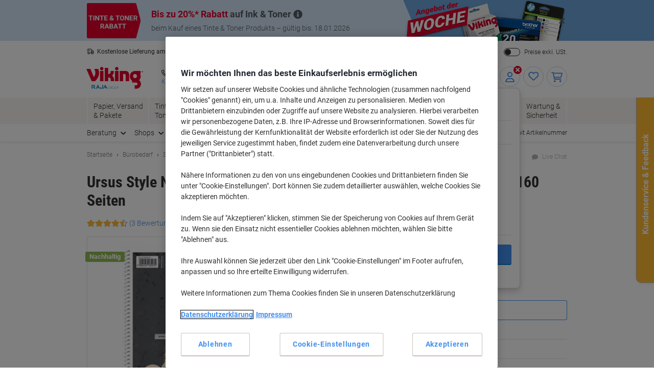

--- FILE ---
content_type: text/javascript;charset=UTF-8
request_url: https://static.viking.de/is/image/odeu13/4307904?req=set,json,UTF-8&labelkey=label&id=91223876&handler=s7classics7sdkJSONResponse
body_size: -88
content:
/*jsonp*/s7classics7sdkJSONResponse({"set":{"pv":"1.0","type":"media_set","n":"odeu13/4307904","item":{"i":{"n":"odeu13/%214307904_alt"},"s":{"n":"odeu13/%214307904_alt"},"dx":"1905","dy":"2500","iv":"Jyscu0"}}},"91223876");

--- FILE ---
content_type: text/javascript;charset=utf-8
request_url: https://recs.algorecs.com/rrserver/p13n_generated.js?a=vd_de_AT&ts=1768502080098&v=2.1.0.20251222&ssl=t&p=44340-2&re=true&pt=%7Citem_page.h1%7Citem_page.h2%7Citem_page.h3&privm=t&s=5164053e-e2e2-4b66-bf5b-3311f6f01dfa&cts=https%3A%2F%2Fwww.vikingdirekt.at&chi=%7CWEB_EU_10202011&rid=AT-de&jcb=rrOdCallback&l=1
body_size: 2076
content:
rrItemInfo = []; rrProductList = [];  var RR = RR || {}; RR.data={"JSON":{"placements":[]}};rrItemInfo = []; rrProductList = [];  function rr_GetLink (link_url){   var result = link_url;   var links = link_url.split("ct=");   if (links.length>0){     result = links[1].replace(/%2F/gi, "/").replace(/%3A/gi, ":").replace(/%23/gi,"#").replace(/%3D/gi,"=").replace(/%26/gi,"&").replace(/%3F/gi,"?").replace(/%25/gi,"%").replace(/%3B/gi,";");   }   return result; }var rr_remote_data='eF4FwckNgDAMBMBPXtTCSnYOs-mANnJZ4sEPqJ-ZsN3fc81dNUIPY5EolKwEAQ3vOEdRGj1jxdqQPRGWmqMuM5fep5f-A1RAEb4';var rr_recs={placements:[{used:false,placementType:'item_page.h1',html:''},{used:false,placementType:'item_page.h2',html:''},{used:false,placementType:'item_page.h3',html:''}]},rr_dynamic={placements:[]},rr_call_after_flush=function(){ var rr_placement_name=rr_recs.placements[0].placementType.split(".")[1]; RR.data.JSON.placements.push({   "name": rr_placement_name,   "type": "json",   "heading": "Viking-Kunden, die dieses Produkt angesehen haben, betrachteten auch",   "skus": [] });      var click_url="https://recs.algorecs.com/rrserver/click?a=vd_de_AT&vg=c51968f4-e29a-4f38-63af-9e66f0bbdf5b&pti=1&pa=h1&hpi=3449&stn=CategorySiloedViewCP&stid=113&rti=2&sgs=&mvtId=-1&mvtTs=1768502080418&uguid=c51868f4-e29a-4f38-63af-9e66f0bbdf5b&channelId=WEB&s=5164053e-e2e2-4b66-bf5b-3311f6f01dfa&pg=425&rid=AT-de&p=1118179&ind=0&ct=https%3A%2F%2Fwww.vikingdirekt.at%2Fde%2Fbrunnen-student-premium-collegeblock-din-a4-kariert-spiralbindung-pappkarton-anthrazit-metallic-perforiert-160-seiten-80-blatt-p-1118179&privm=t"; click_url += (click_url.split('&ct=')[1].split('?')[1] ? '&':'?') + "cm_sp=mon_gen-_-rr"; RR.data.JSON.placements[0].skus.push({   "id":"1118179",   "url":click_url });var click_url="https://recs.algorecs.com/rrserver/click?a=vd_de_AT&vg=c51968f4-e29a-4f38-63af-9e66f0bbdf5b&pti=1&pa=h1&hpi=3449&stn=CategorySiloedViewCP&stid=113&rti=2&sgs=&mvtId=-1&mvtTs=1768502080418&uguid=c51868f4-e29a-4f38-63af-9e66f0bbdf5b&channelId=WEB&s=5164053e-e2e2-4b66-bf5b-3311f6f01dfa&pg=425&rid=AT-de&p=5635917&ind=1&ct=https%3A%2F%2Fwww.vikingdirekt.at%2Fde%2Fursus-green-notebook-a4-kariert-spiralbindung-papier-weib-nicht-gelocht-recycled-160-seiten-p-5635917&privm=t"; click_url += (click_url.split('&ct=')[1].split('?')[1] ? '&':'?') + "cm_sp=mon_gen-_-rr"; RR.data.JSON.placements[0].skus.push({   "id":"5635917",   "url":click_url });var click_url="https://recs.algorecs.com/rrserver/click?a=vd_de_AT&vg=c51968f4-e29a-4f38-63af-9e66f0bbdf5b&pti=1&pa=h1&hpi=3449&stn=CategorySiloedViewCP&stid=113&rti=2&sgs=&mvtId=-1&mvtTs=1768502080418&uguid=c51868f4-e29a-4f38-63af-9e66f0bbdf5b&channelId=WEB&s=5164053e-e2e2-4b66-bf5b-3311f6f01dfa&pg=425&rid=AT-de&p=1200457&ind=2&ct=https%3A%2F%2Fwww.vikingdirekt.at%2Fde%2Fviking-notizbuch-din-a4-kariert-doppeldraht-seitlich-gebunden-papier-softcover-rot-perforiert-160-seiten-5-stuck-p-1200457&privm=t"; click_url += (click_url.split('&ct=')[1].split('?')[1] ? '&':'?') + "cm_sp=mon_gen-_-rr"; RR.data.JSON.placements[0].skus.push({   "id":"1200457",   "url":click_url });var click_url="https://recs.algorecs.com/rrserver/click?a=vd_de_AT&vg=c51968f4-e29a-4f38-63af-9e66f0bbdf5b&pti=1&pa=h1&hpi=3449&stn=CategorySiloedViewCP&stid=113&rti=2&sgs=&mvtId=-1&mvtTs=1768502080418&uguid=c51868f4-e29a-4f38-63af-9e66f0bbdf5b&channelId=WEB&s=5164053e-e2e2-4b66-bf5b-3311f6f01dfa&pg=425&rid=AT-de&p=1118186&ind=3&ct=https%3A%2F%2Fwww.vikingdirekt.at%2Fde%2Fbrunnen-student-premium-notizbuch-din-a5-kariert-spiralbindung-pappkarton-anthrazit-metallic-perforiert-160-seiten-80-blatt-p-1118186&privm=t"; click_url += (click_url.split('&ct=')[1].split('?')[1] ? '&':'?') + "cm_sp=mon_gen-_-rr"; RR.data.JSON.placements[0].skus.push({   "id":"1118186",   "url":click_url });  var rr_placement_name=rr_recs.placements[1].placementType.split(".")[1]; RR.data.JSON.placements.push({   "name": rr_placement_name,   "type": "json",   "heading": "Am häufigsten mit diesem Produkt gekaufte Artikel",   "skus": [] });      var click_url="https://recs.algorecs.com/rrserver/click?a=vd_de_AT&vg=c51968f4-e29a-4f38-63af-9e66f0bbdf5b&pti=1&pa=h2&hpi=3449&stn=PurchaseCP&stid=8&rti=2&sgs=&mvtId=-1&mvtTs=1768502080418&uguid=c51868f4-e29a-4f38-63af-9e66f0bbdf5b&channelId=WEB&s=5164053e-e2e2-4b66-bf5b-3311f6f01dfa&pg=425&rid=AT-de&p=3000-SZ&ind=0&boostRules=105837&ct=https%3A%2F%2Fwww.vikingdirekt.at%2Fde%2Fedding-3000-3000-permanentmarker-100-recycelt-mittel-rundspitze-15---3-mm-schwarz-nachfullbar-wasserbestandig-p-3000-SZ&privm=t"; click_url += (click_url.split('&ct=')[1].split('?')[1] ? '&':'?') + "cm_sp=mon_gen-_-rr"; RR.data.JSON.placements[1].skus.push({   "id":"3000-SZ",   "url":click_url });var click_url="https://recs.algorecs.com/rrserver/click?a=vd_de_AT&vg=c51968f4-e29a-4f38-63af-9e66f0bbdf5b&pti=1&pa=h2&hpi=3449&stn=PurchaseCP&stid=8&rti=2&sgs=&mvtId=-1&mvtTs=1768502080418&uguid=c51868f4-e29a-4f38-63af-9e66f0bbdf5b&channelId=WEB&s=5164053e-e2e2-4b66-bf5b-3311f6f01dfa&pg=425&rid=AT-de&p=7500&ind=1&boostRules=105837&ct=https%3A%2F%2Fwww.vikingdirekt.at%2Fde%2Ftipp-ex-pocket-mouse-korrekturroller-42-mm-x-10-m-p-7500&privm=t"; click_url += (click_url.split('&ct=')[1].split('?')[1] ? '&':'?') + "cm_sp=mon_gen-_-rr"; RR.data.JSON.placements[1].skus.push({   "id":"7500",   "url":click_url });var click_url="https://recs.algorecs.com/rrserver/click?a=vd_de_AT&vg=c51968f4-e29a-4f38-63af-9e66f0bbdf5b&pti=1&pa=h2&hpi=3449&stn=PurchaseCP&stid=8&rti=2&sgs=&mvtId=-1&mvtTs=1768502080418&uguid=c51868f4-e29a-4f38-63af-9e66f0bbdf5b&channelId=WEB&s=5164053e-e2e2-4b66-bf5b-3311f6f01dfa&pg=425&rid=AT-de&p=6703-SZ&ind=2&boostRules=105837&ct=https%3A%2F%2Fwww.vikingdirekt.at%2Fde%2Fviking-premium-ordner-breit-a4-75-mm-schwarz-2-ringe-kunststoff-matt-hochformat-p-6703-SZ&privm=t"; click_url += (click_url.split('&ct=')[1].split('?')[1] ? '&':'?') + "cm_sp=mon_gen-_-rr"; RR.data.JSON.placements[1].skus.push({   "id":"6703-SZ",   "url":click_url });var click_url="https://recs.algorecs.com/rrserver/click?a=vd_de_AT&vg=c51968f4-e29a-4f38-63af-9e66f0bbdf5b&pti=1&pa=h2&hpi=3449&stn=PurchaseCP&stid=8&rti=2&sgs=&mvtId=-1&mvtTs=1768502080418&uguid=c51868f4-e29a-4f38-63af-9e66f0bbdf5b&channelId=WEB&s=5164053e-e2e2-4b66-bf5b-3311f6f01dfa&pg=425&rid=AT-de&p=18754&ind=3&boostRules=105837&ct=https%3A%2F%2Fwww.vikingdirekt.at%2Fde%2Fiq-economy-a4-druckerpapier-80-g-m-glatt-weib-500-blatt-p-18754&privm=t"; click_url += (click_url.split('&ct=')[1].split('?')[1] ? '&':'?') + "cm_sp=mon_gen-_-rr"; RR.data.JSON.placements[1].skus.push({   "id":"18754",   "url":click_url });  var rr_placement_name=rr_recs.placements[2].placementType.split(".")[1]; RR.data.JSON.placements.push({   "name": rr_placement_name,   "type": "json",   "heading": "Das könnte Sie auch interessieren",   "skus": [] });      var click_url="https://recs.algorecs.com/rrserver/click?a=vd_de_AT&vg=c51968f4-e29a-4f38-63af-9e66f0bbdf5b&pti=1&pa=h3&hpi=3449&stn=SimilarProducts&stid=183&rti=2&sgs=&mvtId=-1&mvtTs=1768502080418&uguid=c51868f4-e29a-4f38-63af-9e66f0bbdf5b&channelId=WEB&s=5164053e-e2e2-4b66-bf5b-3311f6f01dfa&pg=425&rid=AT-de&p=44340-1&ind=0&ct=https%3A%2F%2Fwww.vikingdirekt.at%2Fde%2Fursus-style-notizbuch-din-a4-liniert-spiralbindung-papier-perforiert-160-seiten-p-44340-1&privm=t"; click_url += (click_url.split('&ct=')[1].split('?')[1] ? '&':'?') + "cm_sp=mon_gen-_-rr"; RR.data.JSON.placements[2].skus.push({   "id":"44340-1",   "url":click_url });var click_url="https://recs.algorecs.com/rrserver/click?a=vd_de_AT&vg=c51968f4-e29a-4f38-63af-9e66f0bbdf5b&pti=1&pa=h3&hpi=3449&stn=SimilarProducts&stid=183&rti=2&sgs=&mvtId=-1&mvtTs=1768502080418&uguid=c51868f4-e29a-4f38-63af-9e66f0bbdf5b&channelId=WEB&s=5164053e-e2e2-4b66-bf5b-3311f6f01dfa&pg=425&rid=AT-de&p=4972698&ind=1&ct=https%3A%2F%2Fwww.vikingdirekt.at%2Fde%2Fursus-style-notizbuch-din-a4-kariert-spiralbindung-papier-grun-gelocht-160-seiten-80-blatt-p-4972698&privm=t"; click_url += (click_url.split('&ct=')[1].split('?')[1] ? '&':'?') + "cm_sp=mon_gen-_-rr"; RR.data.JSON.placements[2].skus.push({   "id":"4972698",   "url":click_url });var click_url="https://recs.algorecs.com/rrserver/click?a=vd_de_AT&vg=c51968f4-e29a-4f38-63af-9e66f0bbdf5b&pti=1&pa=h3&hpi=3449&stn=SimilarProducts&stid=183&rti=2&sgs=&mvtId=-1&mvtTs=1768502080418&uguid=c51868f4-e29a-4f38-63af-9e66f0bbdf5b&channelId=WEB&s=5164053e-e2e2-4b66-bf5b-3311f6f01dfa&pg=425&rid=AT-de&p=608732-2&ind=2&ct=https%3A%2F%2Fwww.vikingdirekt.at%2Fde%2Fursus-style-notizblock-din-a4-kariert-geheftet-papier-grau-perforiert-100-seiten-p-608732-2&privm=t"; click_url += (click_url.split('&ct=')[1].split('?')[1] ? '&':'?') + "cm_sp=mon_gen-_-rr"; RR.data.JSON.placements[2].skus.push({   "id":"608732-2",   "url":click_url });var click_url="https://recs.algorecs.com/rrserver/click?a=vd_de_AT&vg=c51968f4-e29a-4f38-63af-9e66f0bbdf5b&pti=1&pa=h3&hpi=3449&stn=SimilarProducts&stid=183&rti=2&sgs=&mvtId=-1&mvtTs=1768502080418&uguid=c51868f4-e29a-4f38-63af-9e66f0bbdf5b&channelId=WEB&s=5164053e-e2e2-4b66-bf5b-3311f6f01dfa&pg=425&rid=AT-de&p=4972689&ind=3&ct=https%3A%2F%2Fwww.vikingdirekt.at%2Fde%2Fursus-green-notizbuch-din-a4-liniert-spiralbindung-papier-grun-gelocht-160-seiten-80-blatt-p-4972689&privm=t"; click_url += (click_url.split('&ct=')[1].split('?')[1] ? '&':'?') + "cm_sp=mon_gen-_-rr"; RR.data.JSON.placements[2].skus.push({   "id":"4972689",   "url":click_url }); if(typeof RR.jsonCallback === "function"){   RR.jsonCallback(); }  R3_COMMON.apiClientKey = "f04db1a5de2586e0";  (function ensureRRClientOnce() { 	  if (window.RR?.experience) return; /* already loaded/initialized */ 	  if (document.querySelector('script[src*="clientjs/2.1/client.js"]')) return; /* already loading */  	  var head = document.head || document.getElementsByTagName('head')[0]; 	  var script = document.createElement('script'); 	  script.type = 'text/javascript'; 	  script.src = 'https://cdn.algorecs.com/dashboard/applications/clientjs/2.1/client.js'; 	  head.appendChild(script); 	})();};rr_flush=function(){if(rr_onload_called){rrOdCallback(rr_recs);rr_call_after_flush();if(RR.renderDynamicPlacements){RR.renderDynamicPlacements();}if(window.rr_annotations_array){window.rr_annotations_array.push(window.rr_annotations);}else{window.rr_annotations_array = [window.rr_annotations];}}};rr_flush();